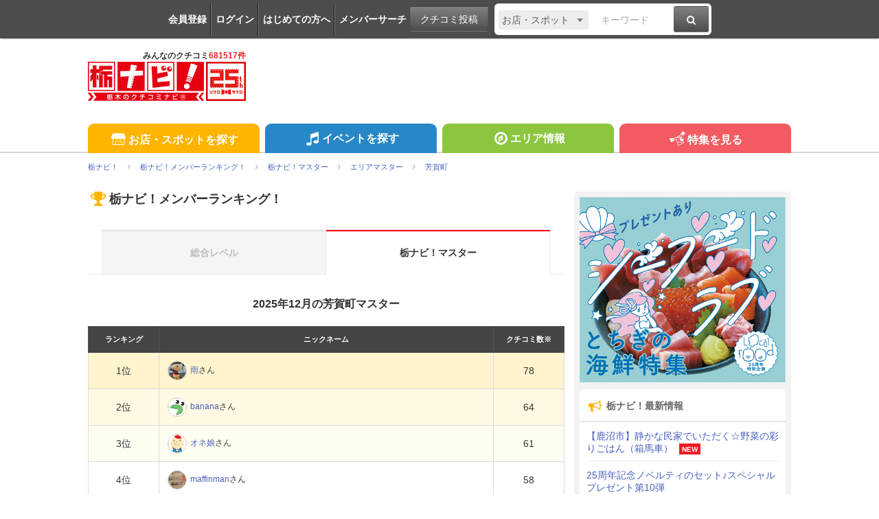

--- FILE ---
content_type: text/html; charset=utf-8
request_url: https://www.google.com/recaptcha/api2/aframe
body_size: 269
content:
<!DOCTYPE HTML><html><head><meta http-equiv="content-type" content="text/html; charset=UTF-8"></head><body><script nonce="d5_wxNxCvlHERkiSYVLMjA">/** Anti-fraud and anti-abuse applications only. See google.com/recaptcha */ try{var clients={'sodar':'https://pagead2.googlesyndication.com/pagead/sodar?'};window.addEventListener("message",function(a){try{if(a.source===window.parent){var b=JSON.parse(a.data);var c=clients[b['id']];if(c){var d=document.createElement('img');d.src=c+b['params']+'&rc='+(localStorage.getItem("rc::a")?sessionStorage.getItem("rc::b"):"");window.document.body.appendChild(d);sessionStorage.setItem("rc::e",parseInt(sessionStorage.getItem("rc::e")||0)+1);localStorage.setItem("rc::h",'1768801584785');}}}catch(b){}});window.parent.postMessage("_grecaptcha_ready", "*");}catch(b){}</script></body></html>

--- FILE ---
content_type: text/css
request_url: https://tochinavi.net/common/css/ranking.css
body_size: 3538
content:
@charset "UTF-8";

.ranking h1.h-ttl i {
    color: #ffb400;
}
.ranking .content .sbttl {
	font-size: 16px;
	font-weight: bold;
	text-align: center;
	margin: 20px 0;
}


/*	tab
--------------------------------*/
.ranking .content .tab {
	border-bottom: 1px solid #ebebeb;
	margin: 30px 0;
	padding: 0 20px;
}
.ranking .content .tab ul {
	display: table;
	table-layout: fixed;
	width: 100%;
	border-left: 1px solid #eee;
}
.ranking .content .tab li {
	display: table-cell;
	vertical-align: middle;
	position: relative;
	border-top: 1px solid #ebebeb;
	border-right: 1px solid #ebebeb;
	text-align: center;
	font-weight: bold;
}
.ranking .content .tab li a {
	display: block;
	padding: 22px 20px 20px;
	background: #f5f5f5;
	color: #bdbdbd;
}
.ranking .content .tab li.active a {
	background: #fff;
	color: #333;
}
.ranking .content .tab li:before {
	content: '';
	display: block;
	width: 100%;
	height: 2px;
	background: #e5e5e5;
	position: absolute;
	left: 0;
	top: 0;
}
.ranking .content .tab li.active:before {
	background: #ff0006;
}
.ranking .content .tab li.active:after {
	content: '';
	display: block;
	width: 100%;
	height: 3px;
	background: #fff;
	position: absolute;
	left: 0;
	bottom: -2px;
}
@media screen and (max-width: 693px) {
	.ranking .content .tab {
		margin: 20px -10px;
		padding: 0 10px;
	}
	.ranking .content .tab li.active,
	.ranking .content .tab li a {
		padding: 12px 5px 10px;
	}
}

/*	table
--------------------------------*/
.ranking .content table{
	margin-top:20px;
}
.ranking .content table th{
	background:#444;
	font-size:11px;
	text-align:center;
	color:#fff;
	border-color: #555;
}
.ranking .content table td{
	width:15%;
	padding:12px;
	text-align:center;
	vertical-align:middle;
}
.ranking .content table tr:nth-of-type(even) td{
	background:#f6f6f6;
}
.ranking .content table tr:nth-of-type(2) td{
	background:#fff4ce;
}
.ranking .content table tr:nth-of-type(3) td{
	background:#fff8e2;
}
.ranking .content table tr:nth-of-type(4) td{
	background:#fffcf0;
}
.ranking .content table td.name{
	width:auto;
	font-size:12px;
	text-align:left;
}
.ranking .content table td.profile a{
	font-size:15px;
}
.ranking .content table td.profile ul{
	color:#888;
}
.ranking .content table td.name figure {
	overflow: hidden;
	display: inline-block;
	vertical-align: middle;
	width: 28px;
	height: 28px;
	border-radius: 14px;
	border: 1px solid #d1d1d1;
	margin-right: 5px;
}
.ranking .content table td.name figure img {
	width: 100%;
	height: 100%;
	object-fit: cover;
}
@media screen and (max-width: 693px) {
	.ranking .content table th,
	.ranking .content table td{
		padding: 10px 4px;
	}
	.ranking .content .search-area li{
		width:100%;
	}
}
.ranking .content .kome {
	color: #444;
	font-size: 10px;
	text-align: right;
	margin: 5px 0;
}
.ranking .content .whats {
	text-align: right;
	margin: 5px 0;
}
.ranking .content .back {
	text-align: center;
	margin: 30px 0 0;
}

/*	list
--------------------------------*/
.ranking .content .list {
	border-bottom: 1px solid #eaeaea;
}
.ranking .content .list li {
	border-top: 1px solid #eaeaea;
}
.ranking .content .list a {
	position: relative;
	display: block;
	padding: 20px 10px;
}
.ranking .content .list a:after {
	content: '';
	display: block;
	width: 7px;
	height: 7px;
	border-top: 2px solid rgba(0,0,0,.5);
	border-right: 2px solid rgba(0,0,0,.5);
	position: absolute;
	right: 10px;
	bottom: 50%;
	transform: translate(0, 50%) rotate(45deg);
}
@media screen and (max-width: 693px) {
	.ranking .content .list a {
		padding: 15px 10px;
	}
}












